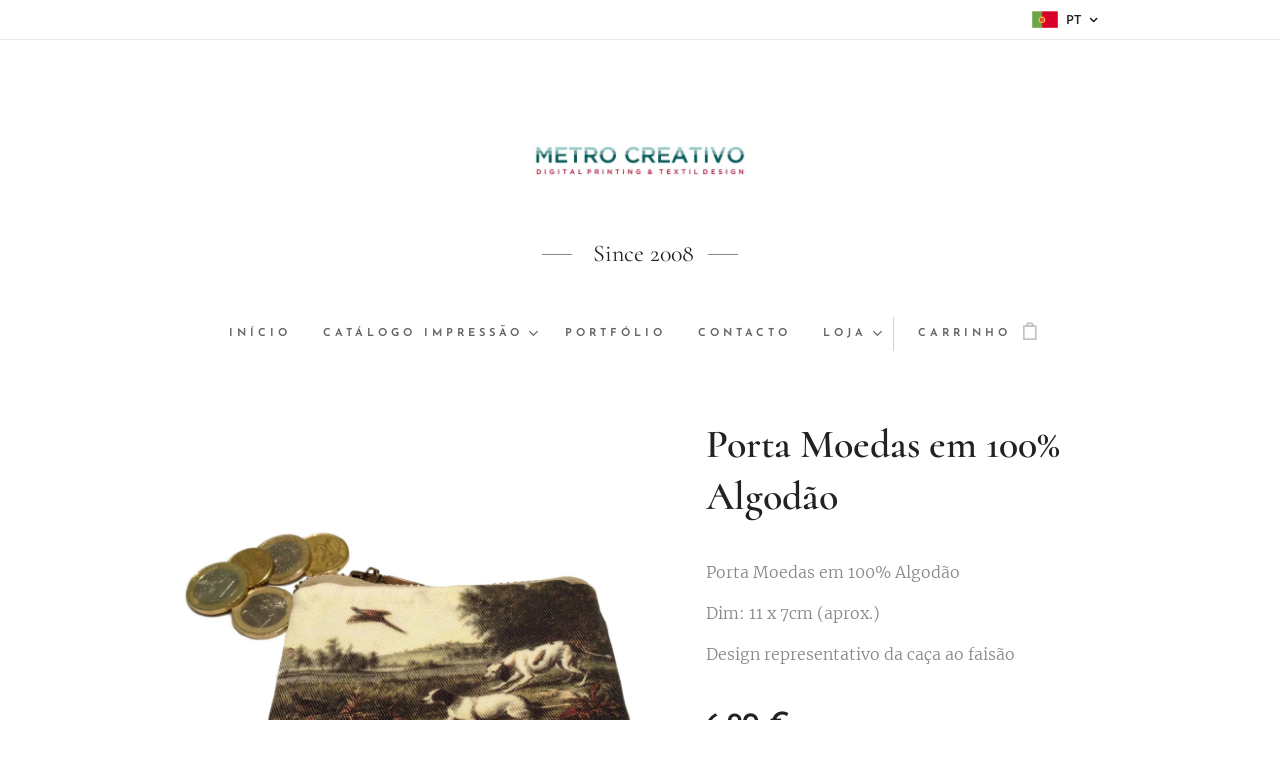

--- FILE ---
content_type: text/html; charset=UTF-8
request_url: https://www.metro-creativo.pt/p/porta-moedas-algodao/
body_size: 20508
content:
<!DOCTYPE html>
<html class="no-js" prefix="og: https://ogp.me/ns#" lang="pt">
<head><link rel="preconnect" href="https://duyn491kcolsw.cloudfront.net" crossorigin><link rel="preconnect" href="https://fonts.gstatic.com" crossorigin><meta charset="utf-8"><link rel="shortcut icon" href="https://4dbbd2a88c.clvaw-cdnwnd.com/346657e423169f4dc8e958772bda10ac/200000176-08112090d3/FaceBook%20quadrado.jpg?ph=4dbbd2a88c"><link rel="apple-touch-icon" href="https://4dbbd2a88c.clvaw-cdnwnd.com/346657e423169f4dc8e958772bda10ac/200000176-08112090d3/FaceBook%20quadrado.jpg?ph=4dbbd2a88c"><link rel="icon" href="https://4dbbd2a88c.clvaw-cdnwnd.com/346657e423169f4dc8e958772bda10ac/200000176-08112090d3/FaceBook%20quadrado.jpg?ph=4dbbd2a88c">
    <meta http-equiv="X-UA-Compatible" content="IE=edge">
    <title>Porta Moedas Algodão</title>
    <meta name="viewport" content="width=device-width,initial-scale=1">
    <meta name="msapplication-tap-highlight" content="no">
    
    <link href="https://duyn491kcolsw.cloudfront.net/files/0r/0rk/0rklmm.css?ph=4dbbd2a88c" media="print" rel="stylesheet">
    <link href="https://duyn491kcolsw.cloudfront.net/files/2e/2e5/2e5qgh.css?ph=4dbbd2a88c" media="screen and (min-width:100000em)" rel="stylesheet" data-type="cq" disabled>
    <link rel="stylesheet" href="https://duyn491kcolsw.cloudfront.net/files/45/45b/45boco.css?ph=4dbbd2a88c"><link rel="stylesheet" href="https://duyn491kcolsw.cloudfront.net/files/4e/4er/4ersdq.css?ph=4dbbd2a88c" media="screen and (min-width:37.5em)"><link rel="stylesheet" href="https://duyn491kcolsw.cloudfront.net/files/2m/2m4/2m4vjv.css?ph=4dbbd2a88c" data-wnd_color_scheme_file=""><link rel="stylesheet" href="https://duyn491kcolsw.cloudfront.net/files/23/23c/23cqa3.css?ph=4dbbd2a88c" data-wnd_color_scheme_desktop_file="" media="screen and (min-width:37.5em)" disabled=""><link rel="stylesheet" href="https://duyn491kcolsw.cloudfront.net/files/3h/3hq/3hqwz9.css?ph=4dbbd2a88c" data-wnd_additive_color_file=""><link rel="stylesheet" href="https://duyn491kcolsw.cloudfront.net/files/14/14l/14lhhy.css?ph=4dbbd2a88c" data-wnd_typography_file=""><link rel="stylesheet" href="https://duyn491kcolsw.cloudfront.net/files/40/40p/40pnn3.css?ph=4dbbd2a88c" data-wnd_typography_desktop_file="" media="screen and (min-width:37.5em)" disabled=""><script>(()=>{let e=!1;const t=()=>{if(!e&&window.innerWidth>=600){for(let e=0,t=document.querySelectorAll('head > link[href*="css"][media="screen and (min-width:37.5em)"]');e<t.length;e++)t[e].removeAttribute("disabled");e=!0}};t(),window.addEventListener("resize",t),"container"in document.documentElement.style||fetch(document.querySelector('head > link[data-type="cq"]').getAttribute("href")).then((e=>{e.text().then((e=>{const t=document.createElement("style");document.head.appendChild(t),t.appendChild(document.createTextNode(e)),import("https://duyn491kcolsw.cloudfront.net/client/js.polyfill/container-query-polyfill.modern.js").then((()=>{let e=setInterval((function(){document.body&&(document.body.classList.add("cq-polyfill-loaded"),clearInterval(e))}),100)}))}))}))})()</script>
<link rel="preload stylesheet" href="https://duyn491kcolsw.cloudfront.net/files/2m/2m8/2m8msc.css?ph=4dbbd2a88c" as="style"><meta name="description" content=""><meta name="keywords" content=""><meta name="generator" content="Webnode 2"><meta name="apple-mobile-web-app-capable" content="no"><meta name="apple-mobile-web-app-status-bar-style" content="black"><meta name="format-detection" content="telephone=no">

<meta property="og:url" content="https://metro-creativo.pt/p/porta-moedas-algodao/"><meta property="og:title" content="Porta Moedas Algodão"><meta property="og:type" content="article"><meta property="og:site_name" content="metro-creativo"><meta property="og:image" content="https://4dbbd2a88c.clvaw-cdnwnd.com/346657e423169f4dc8e958772bda10ac/200000279-e37c2e37c4/700/PORTA%20MOEDAS%20PERDIZ.jpg?ph=4dbbd2a88c"><meta name="robots" content="index,follow"><link rel="canonical" href="https://www.metro-creativo.pt/p/porta-moedas-algodao/"><script>window.checkAndChangeSvgColor=function(c){try{var a=document.getElementById(c);if(a){c=[["border","borderColor"],["outline","outlineColor"],["color","color"]];for(var h,b,d,f=[],e=0,m=c.length;e<m;e++)if(h=window.getComputedStyle(a)[c[e][1]].replace(/\s/g,"").match(/^rgb[a]?\(([0-9]{1,3}),([0-9]{1,3}),([0-9]{1,3})/i)){b="";for(var g=1;3>=g;g++)b+=("0"+parseInt(h[g],10).toString(16)).slice(-2);"0"===b.charAt(0)&&(d=parseInt(b.substr(0,2),16),d=Math.max(16,d),b=d.toString(16)+b.slice(-4));f.push(c[e][0]+"="+b)}if(f.length){var k=a.getAttribute("data-src"),l=k+(0>k.indexOf("?")?"?":"&")+f.join("&");a.src!=l&&(a.src=l,a.outerHTML=a.outerHTML)}}}catch(n){}};</script><script>
		window._gtmDataLayer = window._gtmDataLayer || [];
		(function(w,d,s,l,i){w[l]=w[l]||[];w[l].push({'gtm.start':new Date().getTime(),event:'gtm.js'});
		var f=d.getElementsByTagName(s)[0],j=d.createElement(s),dl=l!='dataLayer'?'&l='+l:'';
		j.async=true;j.src='https://www.googletagmanager.com/gtm.js?id='+i+dl;f.parentNode.insertBefore(j,f);})
		(window,document,'script','_gtmDataLayer','GTM-542MMSL');</script></head>
<body class="l wt-product ac-s ac-i ac-n l-default l-d-none b-btn-sq b-btn-s-l b-btn-dn b-btn-bw-1 img-d-n img-t-u img-h-n line-solid b-e-ds lbox-d c-s-n  hb-on  wnd-fe wnd-multilang  wnd-eshop"><noscript>
				<iframe
				 src="https://www.googletagmanager.com/ns.html?id=GTM-542MMSL"
				 height="0"
				 width="0"
				 style="display:none;visibility:hidden"
				 >
				 </iframe>
			</noscript>

<div class="wnd-page l-page cs-gray-3 ac-gold t-t-fs-s t-t-fw-m t-t-sp-n t-t-d-n t-s-fs-s t-s-fw-m t-s-sp-n t-s-d-n t-p-fs-s t-p-fw-l t-p-sp-n t-h-fs-s t-h-fw-m t-h-sp-n t-bq-fs-s t-bq-fw-m t-bq-sp-n t-bq-d-l t-btn-fw-s t-nav-fw-s t-pd-fw-s t-nav-tt-u">
    <div class="l-w t cf t-10">
        <div class="l-bg cf">
            <div class="s-bg-l">
                
                
            </div>
        </div>
        <header class="l-h cf">
            <div class="sw cf">
	<div class="sw-c cf"><section class="s s-hb cf sc-w   wnd-w-narrow wnd-hbl-on">
	<div class="s-w cf">
		<div class="s-o cf">
			<div class="s-bg cf">
                <div class="s-bg-l">
                    
                    
                </div>
			</div>
			<div class="s-c">
                <div class="s-hb-c cf">
                    <div class="hb-si">
                        
                    </div>
                    <div class="hb-ci">
                        
                    </div>
                    <div class="hb-ccy">
                        
                    </div>
                    <div class="hb-lang">
                        <div class="hbl">
    <div class="hbl-c">
        <span class="hbl-a">
            <span class="hbl-a-t">
                <span class="lang-pt">pt</span>
            </span>
        </span>
        <div class="hbl-i lang-items">
            <ul class="hbl-i-l">
                <li selected>
                    <span class="lang-pt">pt</span>
                </li><li>
                    <a href="/en/"><span class="lang-en">en</span></a>
                </li>
            </ul>
        </div>
    </div>
</div>
                    </div>
                </div>
			</div>
		</div>
	</div>
</section><section data-space="true" class="s s-hn s-hn-centered wnd-mt-classic logo-center logo-center sc-w   wnd-w-narrow hm-hidden  wnd-nav-sticky menu-default">
	<div class="s-w">
		<div class="s-o">

			<div class="s-bg">
                <div class="s-bg-l">
                    
                    
                </div>
			</div>
			<div class="h-w">

				<div class="n-l">
					<div class="n-l-i slogan-container">
						<div class="s-c">
							<div class="b b-l logo logo-default logo-nb cormorant wnd-iar-max logo-75 b-ls-l" id="wnd_LogoBlock_624954" data-wnd_mvc_type="wnd.fe.LogoBlock">
	<div class="b-l-c logo-content">
		<a class="b-l-link logo-link" href="/home/">

			<div class="b-l-image logo-image">
				<div class="b-l-image-w logo-image-cell">
                    <picture><source type="image/webp" srcset="https://4dbbd2a88c.clvaw-cdnwnd.com/346657e423169f4dc8e958772bda10ac/200001367-a131ca131f/450/LOGO%20MC2013.webp?ph=4dbbd2a88c 450w, https://4dbbd2a88c.clvaw-cdnwnd.com/346657e423169f4dc8e958772bda10ac/200001367-a131ca131f/700/LOGO%20MC2013.webp?ph=4dbbd2a88c 700w, https://4dbbd2a88c.clvaw-cdnwnd.com/346657e423169f4dc8e958772bda10ac/200001367-a131ca131f/LOGO%20MC2013.webp?ph=4dbbd2a88c 1600w" sizes="(min-width: 600px) 450px, (min-width: 480px) calc(100vw * 0.5), 100vw" ><img src="https://4dbbd2a88c.clvaw-cdnwnd.com/346657e423169f4dc8e958772bda10ac/200000002-c7f9fc8f64/LOGO%20MC2013.jpg?ph=4dbbd2a88c" alt="" width="1600" height="241" class="wnd-logo-img" ></picture>
				</div>
			</div>

			

			<div class="b-l-br logo-br"></div>

			<div class="b-l-text logo-text-wrapper">
				<div class="b-l-text-w logo-text">
					<span class="b-l-text-c logo-text-cell"></span>
				</div>
			</div>

		</a>
	</div>
</div>

							<div class="logo-slogan claim"><span class="sit b claim-wings claim-nb cormorant slogan-24">
	<span class="sit-w"><span class="sit-c">&nbsp;Since 2008</span></span>
</span>
							</div>
						</div>

						<div class="n-l-w h-f wnd-fixed cf">
							<div class="s-c">
								<div class="n-l-w-i menu-nav">

									<div id="menu-slider">
										<div id="menu-block">
											<nav id="menu"><div class="menu-font menu-wrapper">
	<a href="#" class="menu-close" rel="nofollow" title="Close Menu"></a>
	<ul role="menubar" aria-label="Menu" class="level-1">
		<li role="none" class="wnd-homepage">
			<a class="menu-item" role="menuitem" href="/home/"><span class="menu-item-text">Início</span></a>
			
		</li><li role="none" class="wnd-with-submenu">
			<a class="menu-item" role="menuitem" href="/catalogo/"><span class="menu-item-text">CATÁLOGO IMPRESSÃO</span></a>
			<ul role="menubar" aria-label="Menu" class="level-2">
		<li role="none">
			<a class="menu-item" role="menuitem" href="/termos-e-condicoes2/"><span class="menu-item-text">Condições Trabalho</span></a>
			
		</li><li role="none">
			<a class="menu-item" role="menuitem" href="/ficheiros/"><span class="menu-item-text">Ficheiros</span></a>
			
		</li>
	</ul>
		</li><li role="none">
			<a class="menu-item" role="menuitem" href="/portfolio/"><span class="menu-item-text">Portfólio</span></a>
			
		</li><li role="none">
			<a class="menu-item" role="menuitem" href="/contacto/"><span class="menu-item-text">Contacto</span></a>
			
		</li><li role="none" class="wnd-with-submenu">
			<a class="menu-item" role="menuitem" href="/shop/"><span class="menu-item-text">Loja</span></a>
			<ul role="menubar" aria-label="Menu" class="level-2">
		<li role="none">
			<a class="menu-item" role="menuitem" href="/termos-e-condicoes/"><span class="menu-item-text">Termos e Condições</span></a>
			
		</li>
	</ul>
		</li>
	</ul>
	<span class="more-text">Mais</span>
</div></nav>
										</div>
									</div>

									<div class="cart-and-mobile">
                                        
										<div class="cart cf">
	<div class="cart-content">
		<a href="/cart/">
			<div class="cart-content-link">
				<div class="cart-text"><span>Carrinho</span></div>
				<div class="cart-piece-count" data-count="0" data-wnd_cart_part="count">0</div>
				<div class="cart-piece-text" data-wnd_cart_part="text"></div>
				<div class="cart-price" data-wnd_cart_part="price">0,00 €</div>
			</div>
		</a>
	</div>
</div>

										<div id="menu-mobile">
											<a href="#" id="menu-submit"><span></span>Menu</a>
										</div>
									</div>

								</div>
							</div>
						</div>

					</div>
				</div>
			</div>
		</div>
	</div>
</section></div>
</div>
        </header>
        <main class="l-m cf">
            <div class="sw cf">
	<div class="sw-c cf"><section class="s s-hm s-hm-hidden wnd-h-hidden cf sc-w   hn-centered"></section><section data-space="true" class="s s-ed cf sc-w   wnd-w-narrow wnd-s-normal wnd-h-auto">
	<div class="s-w cf">
		<div class="s-o s-fs cf">
			<div class="s-bg cf">
                <div class="s-bg-l">
                    
                    
                </div>
			</div>
			<div class="s-c s-fs cf">
				<div class="b-e b-e-d b b-s cf" data-wnd_product_item="200000252" data-wnd_product_data="{&quot;id&quot;:200000252,&quot;name&quot;:&quot;Porta Moedas em 100% Algod\u00e3o&quot;,&quot;image&quot;:[&quot;https:\/\/4dbbd2a88c.clvaw-cdnwnd.com\/346657e423169f4dc8e958772bda10ac\/200000279-e37c2e37c4\/450\/PORTA%20MOEDAS%20PERDIZ.jpg?ph=4dbbd2a88c&quot;,&quot;https:\/\/4dbbd2a88c.clvaw-cdnwnd.com\/346657e423169f4dc8e958772bda10ac\/200000279-e37c2e37c4\/PORTA%20MOEDAS%20PERDIZ.jpg?ph=4dbbd2a88c&quot;],&quot;detail_url&quot;:&quot;\/p\/porta-moedas-algodao\/&quot;,&quot;category&quot;:&quot;Porta Moedas&quot;,&quot;list_position&quot;:0,&quot;price&quot;:6.9,&quot;comparative_price&quot;:0,&quot;out_of_stock&quot;:false,&quot;availability&quot;:&quot;DO_NOT_SHOW&quot;,&quot;variants&quot;:[],&quot;variants_active&quot;:false}" data-wnd-price-info-template="&lt;span class=&quot;prd-price-info&quot;&gt;&lt;span class=&quot;prd-price-info-c&quot;&gt;{value}&lt;/span&gt;&lt;/span&gt;">
    <form class="cf" action="" method="post" data-wnd_sys_form="add-to-cart">

        <div class="b-e-d-head b-e-d-right">
            <h1 class="b-e-d-title cf"><span class="prd-title">
	<span class="prd-title-c">Porta Moedas em 100% Algodão</span>
</span></h1>
        </div>

        <div class="b-e-d-ribbons cf">
            <span class="prd-label prd-out-of-stock">
	<span class="prd-label-c prd-out-of-stock-c"></span>
</span>
            <span class="prd-label">
	<span class="prd-label-c"></span>
</span>
        </div>

        <div class="b-e-d-gal b-e-d-left">
            <div class="prd-gal cf" id="wnd_ProductGalleryBlock_183395" data-slideshow="false">
	<div class="prd-gal-c cf">
		<ul class="prd-gal-list cf">
			<li class="prd-gal-photo wnd-orientation-square">
				<a class="prd-gal-link litebox" data-litebox-group="gallery" data-litebox-text="" href="https://4dbbd2a88c.clvaw-cdnwnd.com/346657e423169f4dc8e958772bda10ac/200000279-e37c2e37c4/PORTA%20MOEDAS%20PERDIZ.jpg?ph=4dbbd2a88c" width="1920" height="1920">
					<div class="prd-gal-img cf">
						<div class="prd-gal-img-pos">
                            <picture><source type="image/webp" srcset="https://4dbbd2a88c.clvaw-cdnwnd.com/346657e423169f4dc8e958772bda10ac/200001222-e92cfe92d0/450/PORTA%20MOEDAS%20PERDIZ.webp?ph=4dbbd2a88c 450w, https://4dbbd2a88c.clvaw-cdnwnd.com/346657e423169f4dc8e958772bda10ac/200001222-e92cfe92d0/700/PORTA%20MOEDAS%20PERDIZ.webp?ph=4dbbd2a88c 700w, https://4dbbd2a88c.clvaw-cdnwnd.com/346657e423169f4dc8e958772bda10ac/200001222-e92cfe92d0/PORTA%20MOEDAS%20PERDIZ.webp?ph=4dbbd2a88c 1920w" sizes="(min-width: 768px) 60vw, 100vw" ><img src="https://4dbbd2a88c.clvaw-cdnwnd.com/346657e423169f4dc8e958772bda10ac/200000279-e37c2e37c4/PORTA%20MOEDAS%20PERDIZ.jpg?ph=4dbbd2a88c" alt="" width="1920" height="1920" loading="lazy" ></picture>
						</div>
					</div>
					<div class="prd-gal-title cf"><span></span></div>
				</a>
			</li>
		</ul>
	</div>

	<div class="prd-gal-nav dots cf">
		<div class="prd-gal-nav-arrow-prev prd-gal-nav-arrow">
			<div class="prd-gal-nav-arrow-submit"></div>
		</div>

		<div class="prd-gal-nav-c dots-content cf"></div>

		<div class="prd-gal-nav-arrow-next prd-gal-nav-arrow">
			<div class="prd-gal-nav-arrow-submit"></div>
		</div>
	</div>

	
</div>
        </div>

        <div class="b-e-d-c b-e-d-right">
            <div class="b-text text prd-text">
	<div class="prd-text-c"><p>Porta Moedas em 100% Algodão</p><p>Dim: 11 x 7cm (aprox.)</p><p>Design representativo da caça ao faisão</p></div>
</div>
            
            <div class="b-e-d-price cf">
                <span class="prd-price">
	<span class="prd-price-pref-text wnd-product-prefix-text"></span><span class="prd-price-pref"></span><span class="prd-price-c wnd-product-price">6,90</span><span class="prd-price-suf">&nbsp;€</span><span class="prd-price-suf-text wnd-product-suffix-text"></span>
</span>
                <span class="prd-price prd-price-com wnd-product-comparative-price-area wnd-empty" style="display:none">
	<span class="prd-price-pref"></span><span class="prd-price-c wnd-product-comparative-price-content">0,00</span><span class="prd-price-suf">&nbsp;€</span>
</span>
            </div>
            <div class="b-e-d-price b-e-d-price-info" data-wnd-identifier="wnd-price-info-container">
                
                
                <span class="prd-price-info" data-wnd-identifier="wnd-product-info-shipping"><span class="prd-price-info-c">Sem os custos de envio</span></span>
                
                
            </div>
            <div class="b-e-d-stock b-e-d-stock-info" data-wnd-identifier="wnd-stock-info-container">
                <span class="prd-stock-info" data-wnd-identifier="wnd-stock-info">
    <span class="wt-bold"></span>
</span>
            </div>

            <div class="b-e-d-submit cf">
                <div class="prd-crt b-btn b-btn-3 b-btn-atc b-btn-i-left b-btn-i-atc wnd-fixed cf">
                    <button class="b-btn-l b-btn-fixed" type="submit" name="send" value="wnd_ProductDetailFormBlock_811397" disabled data-wnd_add_to_cart_button>
                        <span class="b-btn-t">Adicionar ao carrinho</span>
                        <span class="b-btn-a-l">
							<span class="loader"></span>
						</span>
                        <span class="b-btn-a-a">
							<span class="checked"></span>
							Adicionado ao carrinho
						</span>
                        <span class="b-btn-ofs">Esgotado</span>
                    </button>
                </div>
            </div>
        </div>

        <input type="hidden" name="id" value="200000252">

    </form>
</div>
				<div class="ez cf wnd-no-cols">
	<div class="ez-c"><div class="b b-s b-hr-line line-auto">
    <hr class="line-style line-color">
</div></div>
</div>
			</div>
		</div>
	</div>
</section><section class="s s-basic cf sc-w   wnd-w-narrow wnd-s-normal wnd-h-auto">
	<div class="s-w cf">
		<div class="s-o s-fs cf">
			<div class="s-bg cf">
				<div class="s-bg-l">
                    
					
				</div>
			</div>
			<div class="s-c s-fs cf">
				<div class="ez cf wnd-no-cols">
	<div class="ez-c"><div class="b-e b-e-g b-e-car not-loaded b b-s grid-4" id="wnd_ProductsZone_429890" data-wnd_mvc_type="wnd.pc.ProductsZone">
	<div class="b-e-c">

		<div class="b-e-w">
			<div class="b-e-w-correct">
				<div class="b-e-box">

					<article class="item original">
						<div class="item-wrapper">
							<a href="/p/porta-moedas-em-algodao/" data-wnd_product_item_data="{&quot;id&quot;:&quot;PM02&quot;,&quot;name&quot;:&quot;Porta Moedas em 100% Algod\u00e3o&quot;,&quot;image&quot;:[&quot;https:\/\/4dbbd2a88c.clvaw-cdnwnd.com\/346657e423169f4dc8e958772bda10ac\/200000280-de105de107\/450\/PM03.jpg?ph=4dbbd2a88c&quot;,&quot;https:\/\/4dbbd2a88c.clvaw-cdnwnd.com\/346657e423169f4dc8e958772bda10ac\/200000280-de105de107\/PM03.jpg?ph=4dbbd2a88c&quot;],&quot;detail_url&quot;:&quot;\/p\/porta-moedas-em-algodao\/&quot;,&quot;category&quot;:&quot;Porta Moedas&quot;,&quot;list_position&quot;:0,&quot;price&quot;:&quot;6.9000&quot;,&quot;dual_currency&quot;:null}">
								<div class="item-media"><div class="b-tb wnd-orientation-square" id="wnd_ThumbnailBlock_5h5lni2he0b000000000000000">
    <picture><source type="image/webp" srcset="https://4dbbd2a88c.clvaw-cdnwnd.com/346657e423169f4dc8e958772bda10ac/200001223-4639046392/450/PM03.webp?ph=4dbbd2a88c 450w, https://4dbbd2a88c.clvaw-cdnwnd.com/346657e423169f4dc8e958772bda10ac/200001223-4639046392/700/PM03.webp?ph=4dbbd2a88c 700w, https://4dbbd2a88c.clvaw-cdnwnd.com/346657e423169f4dc8e958772bda10ac/200001223-4639046392/PM03.webp?ph=4dbbd2a88c 1920w" sizes="(min-width: 768px) calc(100vw * 0.3), (min-width: 320px) calc(100vw * 0.5), 100vw" ><img src="https://4dbbd2a88c.clvaw-cdnwnd.com/346657e423169f4dc8e958772bda10ac/200000280-de105de107/PM03.jpg?ph=4dbbd2a88c" alt="" width="1920" height="1920" loading="lazy" ></picture>
</div></div>
								<div class="item-head">
									<h2 class="item-title"><span class="prd-title">
	<span class="prd-title-c">Porta Moedas em 100% Algodão</span>
</span></h2>
									<div class="item-labels label-small">
										<span class="prd-label prd-out-of-stock">
	<span class="prd-label-c prd-out-of-stock-c"></span>
</span>
										<span class="prd-label">
	<span class="prd-label-c"></span>
</span>
									</div>
									<div class="item-price">
										<span class="prd-price">
	<span class="prd-price-pref-text wnd-product-prefix-text"></span><span class="prd-price-pref"></span><span class="prd-price-c wnd-product-price">6,90</span><span class="prd-price-suf">&nbsp;€</span><span class="prd-price-suf-text wnd-product-suffix-text"></span>
</span>
										<span class="prd-price prd-price-com wnd-product-comparative-price-area wnd-empty" style="display:none">
	<span class="prd-price-pref"></span><span class="prd-price-c wnd-product-comparative-price-content">0,00</span><span class="prd-price-suf">&nbsp;€</span>
</span>
										
									</div>
								</div>
							</a>
						</div>
					</article><article class="item original">
						<div class="item-wrapper">
							<a href="/p/porta-moedas-algodao/" data-wnd_product_item_data="{&quot;id&quot;:&quot;PM01&quot;,&quot;name&quot;:&quot;Porta Moedas em 100% Algod\u00e3o&quot;,&quot;image&quot;:[&quot;https:\/\/4dbbd2a88c.clvaw-cdnwnd.com\/346657e423169f4dc8e958772bda10ac\/200000279-e37c2e37c4\/450\/PORTA%20MOEDAS%20PERDIZ.jpg?ph=4dbbd2a88c&quot;,&quot;https:\/\/4dbbd2a88c.clvaw-cdnwnd.com\/346657e423169f4dc8e958772bda10ac\/200000279-e37c2e37c4\/PORTA%20MOEDAS%20PERDIZ.jpg?ph=4dbbd2a88c&quot;],&quot;detail_url&quot;:&quot;\/p\/porta-moedas-algodao\/&quot;,&quot;category&quot;:&quot;Porta Moedas&quot;,&quot;list_position&quot;:0,&quot;price&quot;:&quot;6.9000&quot;,&quot;dual_currency&quot;:null}">
								<div class="item-media"><div class="b-tb wnd-orientation-square" id="wnd_ThumbnailBlock_5707homdps8000000000000000">
    <picture><source type="image/webp" srcset="https://4dbbd2a88c.clvaw-cdnwnd.com/346657e423169f4dc8e958772bda10ac/200001222-e92cfe92d0/450/PORTA%20MOEDAS%20PERDIZ.webp?ph=4dbbd2a88c 450w, https://4dbbd2a88c.clvaw-cdnwnd.com/346657e423169f4dc8e958772bda10ac/200001222-e92cfe92d0/700/PORTA%20MOEDAS%20PERDIZ.webp?ph=4dbbd2a88c 700w, https://4dbbd2a88c.clvaw-cdnwnd.com/346657e423169f4dc8e958772bda10ac/200001222-e92cfe92d0/PORTA%20MOEDAS%20PERDIZ.webp?ph=4dbbd2a88c 1920w" sizes="(min-width: 768px) calc(100vw * 0.3), (min-width: 320px) calc(100vw * 0.5), 100vw" ><img src="https://4dbbd2a88c.clvaw-cdnwnd.com/346657e423169f4dc8e958772bda10ac/200000279-e37c2e37c4/PORTA%20MOEDAS%20PERDIZ.jpg?ph=4dbbd2a88c" alt="" width="1920" height="1920" loading="lazy" ></picture>
</div></div>
								<div class="item-head">
									<h2 class="item-title"><span class="prd-title">
	<span class="prd-title-c">Porta Moedas em 100% Algodão</span>
</span></h2>
									<div class="item-labels label-small">
										<span class="prd-label prd-out-of-stock">
	<span class="prd-label-c prd-out-of-stock-c"></span>
</span>
										<span class="prd-label">
	<span class="prd-label-c"></span>
</span>
									</div>
									<div class="item-price">
										<span class="prd-price">
	<span class="prd-price-pref-text wnd-product-prefix-text"></span><span class="prd-price-pref"></span><span class="prd-price-c wnd-product-price">6,90</span><span class="prd-price-suf">&nbsp;€</span><span class="prd-price-suf-text wnd-product-suffix-text"></span>
</span>
										<span class="prd-price prd-price-com wnd-product-comparative-price-area wnd-empty" style="display:none">
	<span class="prd-price-pref"></span><span class="prd-price-c wnd-product-comparative-price-content">0,00</span><span class="prd-price-suf">&nbsp;€</span>
</span>
										
									</div>
								</div>
							</a>
						</div>
					</article><article class="item original">
						<div class="item-wrapper">
							<a href="/p/porta-moedas-em-algodao2/" data-wnd_product_item_data="{&quot;id&quot;:&quot;PM03&quot;,&quot;name&quot;:&quot;Porta Moedas em 100% Algod\u00e3o&quot;,&quot;image&quot;:[&quot;https:\/\/4dbbd2a88c.clvaw-cdnwnd.com\/346657e423169f4dc8e958772bda10ac\/200000286-012b4012b7\/450\/PM03.1-7.jpg?ph=4dbbd2a88c&quot;,&quot;https:\/\/4dbbd2a88c.clvaw-cdnwnd.com\/346657e423169f4dc8e958772bda10ac\/200000286-012b4012b7\/PM03.1-7.jpg?ph=4dbbd2a88c&quot;],&quot;detail_url&quot;:&quot;\/p\/porta-moedas-em-algodao2\/&quot;,&quot;category&quot;:&quot;Porta Moedas&quot;,&quot;list_position&quot;:2,&quot;price&quot;:&quot;6.9000&quot;,&quot;dual_currency&quot;:null}">
								<div class="item-media"><div class="b-tb wnd-orientation-square" id="wnd_ThumbnailBlock_44svgplfum5000000000000000">
    <picture><source type="image/webp" srcset="https://4dbbd2a88c.clvaw-cdnwnd.com/346657e423169f4dc8e958772bda10ac/200001221-1fa111fa12/450/PM03.1-7.webp?ph=4dbbd2a88c 450w, https://4dbbd2a88c.clvaw-cdnwnd.com/346657e423169f4dc8e958772bda10ac/200001221-1fa111fa12/700/PM03.1-7.webp?ph=4dbbd2a88c 600w, https://4dbbd2a88c.clvaw-cdnwnd.com/346657e423169f4dc8e958772bda10ac/200001221-1fa111fa12/PM03.1-7.webp?ph=4dbbd2a88c 600w" sizes="(min-width: 768px) calc(100vw * 0.3), (min-width: 320px) calc(100vw * 0.5), 100vw" ><img src="https://4dbbd2a88c.clvaw-cdnwnd.com/346657e423169f4dc8e958772bda10ac/200000286-012b4012b7/PM03.1-7.jpg?ph=4dbbd2a88c" alt="" width="600" height="600" loading="lazy" ></picture>
</div></div>
								<div class="item-head">
									<h2 class="item-title"><span class="prd-title">
	<span class="prd-title-c">Porta Moedas em 100% Algodão</span>
</span></h2>
									<div class="item-labels label-small">
										<span class="prd-label prd-out-of-stock">
	<span class="prd-label-c prd-out-of-stock-c"></span>
</span>
										<span class="prd-label">
	<span class="prd-label-c"></span>
</span>
									</div>
									<div class="item-price">
										<span class="prd-price">
	<span class="prd-price-pref-text wnd-product-prefix-text"></span><span class="prd-price-pref"></span><span class="prd-price-c wnd-product-price">6,90</span><span class="prd-price-suf">&nbsp;€</span><span class="prd-price-suf-text wnd-product-suffix-text"></span>
</span>
										<span class="prd-price prd-price-com wnd-product-comparative-price-area wnd-empty" style="display:none">
	<span class="prd-price-pref"></span><span class="prd-price-c wnd-product-comparative-price-content">0,00</span><span class="prd-price-suf">&nbsp;€</span>
</span>
										
									</div>
								</div>
							</a>
						</div>
					</article>
				</div>
			</div>
		</div>

		<div class="b-e-car-next eshop-arrow arrow arrow-next">
			<div class="arrow-submit"></div>
		</div>

		<div class="b-e-car-prev eshop-arrow arrow arrow-prev">
			<div class="arrow-submit"></div>
		</div>

		
	</div>
</div></div>
</div>
			</div>
		</div>
	</div>
</section></div>
</div>
        </main>
        <footer class="l-f cf">
            <div class="sw cf">
	<div class="sw-c cf"><section data-wn-border-element="s-f-border" class="s s-f s-f-double s-f-simple sc-w   wnd-w-narrow wnd-s-higher">
	<div class="s-w">
		<div class="s-o">
			<div class="s-bg">
                <div class="s-bg-l">
                    
                    
                </div>
			</div>
			<div class="s-c s-f-l-w s-f-border">
				<div class="s-f-l b-s b-s-t0 b-s-b0">
					<div class="s-f-l-c s-f-l-c-first">
						<div class="s-f-cr"><span class="it b link">
	<span class="it-c">Rua Infantaria Dezasseis, 115&nbsp; &nbsp; &nbsp;1350-166 Lisboa&nbsp; &nbsp; Portugal</span>
</span></div>
						<div class="s-f-cr"><span class="it b link">
	<span class="it-c">Todos os direitos reservados&nbsp;2019</span>
</span></div>
					</div>
					<div class="s-f-l-c s-f-l-c-last">
						<div class="s-f-sf">
                            <span class="sf b">
<span class="sf-content sf-c link"><strong>Contactos:</strong> <a href="mailto:geral@metro-creativo.pt" target="_blank">geral@metro-creativo.pt</a>&nbsp; &nbsp;telf: +351 213 866 190</span>
</span>
                            
                            
                            
                            
                        </div>
                        <div class="s-f-l-c-w">
                            <div class="s-f-lang lang-select cf">
	<div class="s-f-lang-c">
		<span class="s-f-lang-t lang-title"><span class="wt-bold"><span>Idiomas</span></span></span>
		<div class="s-f-lang-i lang-items">
			<ul class="s-f-lang-list">
				<li class="link">
					<span class="lang-pt">Português</span>
				</li><li class="link">
					<a href="/en/"><span class="lang-en">English</span></a>
				</li>
			</ul>
		</div>
	</div>
</div>
                            <div class="s-f-ccy ccy-select cf">
	
</div>
                        </div>
					</div>
				</div>
			</div>
		</div>
	</div>
</section></div>
</div>
        </footer>
    </div>
    
</div>


<script src="https://duyn491kcolsw.cloudfront.net/files/3n/3no/3nov38.js?ph=4dbbd2a88c" crossorigin="anonymous" type="module"></script><script>document.querySelector(".wnd-fe")&&[...document.querySelectorAll(".c")].forEach((e=>{const t=e.querySelector(".b-text:only-child");t&&""===t.querySelector(".b-text-c").innerText&&e.classList.add("column-empty")}))</script>


<script src="https://duyn491kcolsw.cloudfront.net/client.fe/js.compiled/lang.pt.2086.js?ph=4dbbd2a88c" crossorigin="anonymous"></script><script src="https://duyn491kcolsw.cloudfront.net/client.fe/js.compiled/compiled.multi.2-2193.js?ph=4dbbd2a88c" crossorigin="anonymous"></script><script>var wnd = wnd || {};wnd.$data = {"image_content_items":{"wnd_ThumbnailBlock_1":{"id":"wnd_ThumbnailBlock_1","type":"wnd.pc.ThumbnailBlock"},"wnd_Section_eshop_product_detail_228957":{"id":"wnd_Section_eshop_product_detail_228957","type":"wnd.pc.Section"},"wnd_ProductGalleryBlock_183395":{"id":"wnd_ProductGalleryBlock_183395","type":"wnd.pc.ProductGalleryBlock"},"wnd_ProductPhotoImageBlock_887034":{"id":"wnd_ProductPhotoImageBlock_887034","type":"wnd.pc.ProductPhotoImageBlock"},"wnd_HeaderSection_header_main_675173":{"id":"wnd_HeaderSection_header_main_675173","type":"wnd.pc.HeaderSection"},"wnd_ImageBlock_899815":{"id":"wnd_ImageBlock_899815","type":"wnd.pc.ImageBlock"},"wnd_ThumbnailBlock_5h5lni2he0b000000000000000":{"id":"wnd_ThumbnailBlock_5h5lni2he0b000000000000000","type":"wnd.pc.ThumbnailBlock"},"wnd_ThumbnailBlock_5707homdps8000000000000000":{"id":"wnd_ThumbnailBlock_5707homdps8000000000000000","type":"wnd.pc.ThumbnailBlock"},"wnd_ThumbnailBlock_44svgplfum5000000000000000":{"id":"wnd_ThumbnailBlock_44svgplfum5000000000000000","type":"wnd.pc.ThumbnailBlock"},"wnd_LogoBlock_624954":{"id":"wnd_LogoBlock_624954","type":"wnd.pc.LogoBlock"},"wnd_FooterSection_footer_388486":{"id":"wnd_FooterSection_footer_388486","type":"wnd.pc.FooterSection"},"wnd_Section_eshop_products_708885":{"id":"wnd_Section_eshop_products_708885","type":"wnd.pc.Section"},"wnd_ProductsZone_429890":{"id":"wnd_ProductsZone_429890","type":"wnd.pc.ProductsZone"}},"svg_content_items":{"wnd_ImageBlock_899815":{"id":"wnd_ImageBlock_899815","type":"wnd.pc.ImageBlock"},"wnd_LogoBlock_624954":{"id":"wnd_LogoBlock_624954","type":"wnd.pc.LogoBlock"}},"content_items":{"wnd_ProductsZone_429890":{"type":"wnd.pc.ProductsZone","id":"wnd_ProductsZone_429890","context":"localised","content":["wnd_ProductItem_4lccjn4b2cc000000000000000","wnd_ProductItem_6ee84jppukk000000000000000","wnd_ProductItem_6atcdu0eq8v000000000000000"],"limit":24,"perexLength":100,"showFilter":"0","variant":"carousel","category":"200000018","gridCount":"grid-4","categories":[{"identifier":"","text":"Todos os produtos","level":1,"parent":1}],"subcategoryMode":false}},"eshopSettings":{"ESHOP_SETTINGS_DISPLAY_SHIPPING_COST":true,"ESHOP_SETTINGS_DISPLAY_PRICE_WITHOUT_VAT":false,"ESHOP_SETTINGS_DISPLAY_ADDITIONAL_VAT":false},"project_info":{"isMultilanguage":true,"isMulticurrency":false,"eshop_tax_enabled":"1","country_code":"pt","contact_state":null,"eshop_tax_type":"VAT","eshop_discounts":false,"graphQLURL":"https:\/\/metro-creativo.pt\/servers\/graphql\/","iubendaSettings":{"cookieBarCode":"","cookiePolicyCode":"","privacyPolicyCode":"","termsAndConditionsCode":""}}};</script><script>wnd.$system = {"fileSystemType":"aws_s3","localFilesPath":"https:\/\/www.metro-creativo.pt\/_files\/","awsS3FilesPath":"https:\/\/4dbbd2a88c.clvaw-cdnwnd.com\/346657e423169f4dc8e958772bda10ac\/","staticFiles":"https:\/\/duyn491kcolsw.cloudfront.net\/files","isCms":false,"staticCDNServers":["https:\/\/duyn491kcolsw.cloudfront.net\/"],"fileUploadAllowExtension":["jpg","jpeg","jfif","png","gif","bmp","ico","svg","webp","tiff","pdf","doc","docx","ppt","pptx","pps","ppsx","odt","xls","xlsx","txt","rtf","mp3","wma","wav","ogg","amr","flac","m4a","3gp","avi","wmv","mov","mpg","mkv","mp4","mpeg","m4v","swf","gpx","stl","csv","xml","txt","dxf","dwg","iges","igs","step","stp"],"maxUserFormFileLimit":4194304,"frontendLanguage":"pt","backendLanguage":"pt","frontendLanguageId":"1","page":{"id":50000003,"identifier":"p","template":{"id":200000577,"styles":{"background":{"default":null},"additiveColor":"ac-gold","scheme":"cs-gray-3","acSubheadings":true,"acIcons":true,"lineStyle":"line-solid","imageTitle":"img-t-u","imageHover":"img-h-n","imageStyle":"img-d-n","buttonDecoration":"b-btn-dn","buttonStyle":"b-btn-sq","buttonSize":"b-btn-s-l","buttonBorders":"b-btn-bw-1","lightboxStyle":"lbox-d","eshopGridItemStyle":"b-e-ds","eshopGridItemAlign":"b-e-c","columnSpaces":"c-s-n","layoutType":"l-default","layoutDecoration":"l-d-none","formStyle":"default","menuType":"wnd-mt-classic","menuStyle":"menu-default","sectionWidth":"wnd-w-narrow","sectionSpace":"wnd-s-normal","acMenu":true,"headerBarStyle":"hb-on","typography":"t-10_new","typoTitleSizes":"t-t-fs-s","typoTitleWeights":"t-t-fw-m","typoTitleSpacings":"t-t-sp-n","typoTitleDecorations":"t-t-d-n","typoHeadingSizes":"t-h-fs-s","typoHeadingWeights":"t-h-fw-m","typoHeadingSpacings":"t-h-sp-n","typoSubtitleSizes":"t-s-fs-s","typoSubtitleWeights":"t-s-fw-m","typoSubtitleSpacings":"t-s-sp-n","typoSubtitleDecorations":"t-s-d-n","typoParagraphSizes":"t-p-fs-s","typoParagraphWeights":"t-p-fw-l","typoParagraphSpacings":"t-p-sp-n","typoBlockquoteSizes":"t-bq-fs-s","typoBlockquoteWeights":"t-bq-fw-m","typoBlockquoteSpacings":"t-bq-sp-n","typoBlockquoteDecorations":"t-bq-d-l","buttonWeight":"t-btn-fw-s","menuWeight":"t-nav-fw-s","productWeight":"t-pd-fw-s","menuTextTransform":"t-nav-tt-u"}},"layout":"product_detail","name":"Porta Moedas em 100% Algod\u00e3o","html_title":"Porta Moedas Algod\u00e3o","language":"pt","langId":1,"isHomepage":false,"meta_description":"","meta_keywords":"","header_code":null,"footer_code":null,"styles":null,"countFormsEntries":[]},"listingsPrefix":"\/l\/","productPrefix":"\/p\/","cartPrefix":"\/cart\/","checkoutPrefix":"\/checkout\/","searchPrefix":"\/search\/","isCheckout":false,"isEshop":true,"hasBlog":false,"isProductDetail":true,"isListingDetail":false,"listing_page":[],"hasEshopAnalytics":false,"gTagId":null,"gAdsId":null,"format":{"be":{"DATE_TIME":{"mask":"%d-%m-%Y %H:%M","regexp":"^(((0?[1-9]|[1,2][0-9]|3[0,1])\\-(0?[1-9]|1[0-2])\\-[0-9]{1,4})(( [0-1][0-9]| 2[0-3]):[0-5][0-9])?|(([0-9]{4}(0[1-9]|1[0-2])(0[1-9]|[1,2][0-9]|3[0,1])(0[0-9]|1[0-9]|2[0-3])[0-5][0-9][0-5][0-9])))?$"},"DATE":{"mask":"%d-%m-%Y","regexp":"^((0?[1-9]|[1,2][0-9]|3[0,1])\\-(0?[1-9]|1[0-2])\\-[0-9]{1,4})$"},"CURRENCY":{"mask":{"point":",","thousands":".","decimals":2,"mask":"%s","zerofill":true}}},"fe":{"DATE_TIME":{"mask":"%d-%m-%Y %H:%M","regexp":"^(((0?[1-9]|[1,2][0-9]|3[0,1])\\-(0?[1-9]|1[0-2])\\-[0-9]{1,4})(( [0-1][0-9]| 2[0-3]):[0-5][0-9])?|(([0-9]{4}(0[1-9]|1[0-2])(0[1-9]|[1,2][0-9]|3[0,1])(0[0-9]|1[0-9]|2[0-3])[0-5][0-9][0-5][0-9])))?$"},"DATE":{"mask":"%d-%m-%Y","regexp":"^((0?[1-9]|[1,2][0-9]|3[0,1])\\-(0?[1-9]|1[0-2])\\-[0-9]{1,4})$"},"CURRENCY":{"mask":{"point":",","thousands":".","decimals":2,"mask":"%s","zerofill":true}}}},"e_product":{"id":200002588,"workingId":200000252,"name":"Porta Moedas em 100% Algod\u00e3o","identifier":"porta-moedas-algodao","meta_description":"","meta_keywords":"","html_title":"Porta Moedas Algod\u00e3o","styles":null,"content_items":{"wnd_PerexBlock_1":{"type":"wnd.pc.PerexBlock","id":"wnd_PerexBlock_1","context":"page","text":""},"wnd_ThumbnailBlock_1":{"type":"wnd.pc.ThumbnailBlock","id":"wnd_ThumbnailBlock_1","context":"page","style":{"background":{"default":{"default":"wnd-background-image"}},"backgroundSettings":{"default":{"default":{"id":200000279,"src":"200000279-e37c2e37c4\/PORTA MOEDAS PERDIZ.jpg","dataType":"filesystem_files","width":1920,"height":1920,"mediaType":"myImages","mime":"image\/jpeg","alternatives":{"image\/webp":{"id":200001222,"src":"200001222-e92cfe92d0\/PORTA MOEDAS PERDIZ.webp","dataType":"filesystem_files","width":"1920","height":"1920","mime":"image\/webp"}}}}}},"refs":{"filesystem_files":[{"filesystem_files.id":200000279}]}},"wnd_Section_eshop_product_detail_228957":{"type":"wnd.pc.Section","contentIdentifier":"eshop_product_detail","id":"wnd_Section_eshop_product_detail_228957","context":"page","content":{"default":["wnd_EditZone_475036","wnd_ProductDetailFormBlock_811397"],"default_box":["wnd_EditZone_475036","wnd_ProductDetailFormBlock_811397"]},"contentMap":{"wnd.pc.EditZone":{"master-01":"wnd_EditZone_475036"},"wnd.pc.ProductDetailFormBlock":{"product-01":"wnd_ProductDetailFormBlock_811397"}},"style":{"sectionColor":{"default":"sc-w"},"sectionWidth":{"default":"wnd-w-narrow"},"sectionSpace":{"default":"wnd-s-normal"},"sectionHeight":{"default":"wnd-h-auto"},"sectionPosition":{"default":"wnd-p-cc"}},"variant":{"default":"default"}},"wnd_ProductDetailFormBlock_811397":{"type":"wnd.pc.ProductDetailFormBlock","id":"wnd_ProductDetailFormBlock_811397","context":"page","contentMap":{"wnd.pc.ProductSubmitBlock":{"submit":"wnd_ProductSubmitBlock_500023"},"wnd.pc.ProductTitleBlock":{"name":"wnd_ProductTitleBlock_943071"},"wnd.pc.ProductDescriptionBlock":{"description":"wnd_ProductDescriptionBlock_790364"},"wnd.pc.ProductPriceBlock":{"price":"wnd_ProductPriceBlock_427594"},"wnd.pc.ProductComparativePriceBlock":{"comparative-price":"wnd_ProductComparativePriceBlock_204824"},"wnd.pc.ProductRibbonBlock":{"ribbon":"wnd_ProductRibbonBlock_279814"},"wnd.pc.ProductOutOfStockBlock":{"out-of-stock":"wnd_ProductOutOfStockBlock_616426"},"wnd.pc.ProductGalleryBlock":{"productgallery":"wnd_ProductGalleryBlock_183395"},"wnd.pc.ProductVariantsBlock":{"variants":"wnd_ProductVariantsBlock_695717"}},"action":{"type":"message","message":"\n","target":""},"email":"tomazcamara@metro-creativo.pt","content":{"default":["wnd_ProductSubmitBlock_500023","wnd_ProductTitleBlock_943071","wnd_ProductDescriptionBlock_790364","wnd_ProductPriceBlock_427594","wnd_ProductComparativePriceBlock_204824","wnd_ProductRibbonBlock_279814","wnd_ProductOutOfStockBlock_616426","wnd_ProductGalleryBlock_183395","wnd_ProductVariantsBlock_695717"],"rounded":["wnd_ProductSubmitBlock_500023","wnd_ProductTitleBlock_943071","wnd_ProductDescriptionBlock_790364","wnd_ProductPriceBlock_427594","wnd_ProductComparativePriceBlock_204824","wnd_ProductRibbonBlock_279814","wnd_ProductOutOfStockBlock_616426","wnd_ProductGalleryBlock_183395","wnd_ProductVariantsBlock_695717"],"space":["wnd_ProductSubmitBlock_500023","wnd_ProductTitleBlock_943071","wnd_ProductDescriptionBlock_790364","wnd_ProductPriceBlock_427594","wnd_ProductComparativePriceBlock_204824","wnd_ProductRibbonBlock_279814","wnd_ProductOutOfStockBlock_616426","wnd_ProductGalleryBlock_183395","wnd_ProductVariantsBlock_695717"],"light":["wnd_ProductSubmitBlock_500023","wnd_ProductTitleBlock_943071","wnd_ProductDescriptionBlock_790364","wnd_ProductPriceBlock_427594","wnd_ProductComparativePriceBlock_204824","wnd_ProductRibbonBlock_279814","wnd_ProductOutOfStockBlock_616426","wnd_ProductGalleryBlock_183395","wnd_ProductVariantsBlock_695717"]}},"wnd_ProductSubmitBlock_500023":{"type":"wnd.pc.ProductSubmitBlock","id":"wnd_ProductSubmitBlock_500023","context":"page","style":{"class":""},"code":"Adicionar ao carrinho"},"wnd_ProductTitleBlock_943071":{"type":"wnd.pc.ProductTitleBlock","id":"wnd_ProductTitleBlock_943071","context":"page","refDataType":"e_product","refDataKey":"e_product.name"},"wnd_ProductDescriptionBlock_790364":{"type":"wnd.pc.ProductDescriptionBlock","id":"wnd_ProductDescriptionBlock_790364","context":"page","refDataType":"e_product","refDataKey":"e_product.description"},"wnd_ProductPriceBlock_427594":{"type":"wnd.pc.ProductPriceBlock","id":"wnd_ProductPriceBlock_427594","context":"page","refDataType":"e_product","refDataKey":"e_product.price"},"wnd_ProductComparativePriceBlock_204824":{"type":"wnd.pc.ProductComparativePriceBlock","id":"wnd_ProductComparativePriceBlock_204824","context":"page","refDataType":"e_product","refDataKey":"e_product.sale_price"},"wnd_ProductRibbonBlock_279814":{"type":"wnd.pc.ProductRibbonBlock","id":"wnd_ProductRibbonBlock_279814","context":"page","refDataType":"e_product","refDataKey":"e_product.ribbon"},"wnd_ProductOutOfStockBlock_616426":{"type":"wnd.pc.ProductOutOfStockBlock","id":"wnd_ProductOutOfStockBlock_616426","context":"page","refDataType":"e_product","refDataKey":"e_product.out_of_stock"},"wnd_ProductGalleryBlock_183395":{"type":"wnd.pc.ProductGalleryBlock","id":"wnd_ProductGalleryBlock_183395","context":"page","content":["wnd_ProductPhotoImageBlock_887034"],"variant":"default","limit":20},"wnd_ProductPhotoImageBlock_887034":{"type":"wnd.pc.ProductPhotoImageBlock","id":"wnd_ProductPhotoImageBlock_887034","context":"page","description":"","image":{"id":200000279,"src":"200000279-e37c2e37c4\/PORTA MOEDAS PERDIZ.jpg","dataType":"filesystem_files","width":1920,"height":1920,"alternatives":{"image\/webp":{"id":200001222,"src":"200001222-e92cfe92d0\/PORTA MOEDAS PERDIZ.webp","dataType":"filesystem_files","width":"1920","height":"1920","mime":"image\/webp"}}},"refs":{"filesystem_files":[{"filesystem_files.id":200000279}]}},"wnd_StyledInlineTextBlock_978621":{"id":"wnd_StyledInlineTextBlock_978621","type":"wnd.pc.StyledInlineTextBlock","context":"page","code":"\u003Cstrong\u003ET\u00edtulo importante\u003C\/strong\u003E","style":{"class":"","cssClasses":{"color":"claim-default claim-nb","fontSize":"","fontFamily":"fira-sans","size":"claim-72"}}},"wnd_StyledInlineTextBlock_431740":{"id":"wnd_StyledInlineTextBlock_431740","type":"wnd.pc.StyledInlineTextBlock","context":"page","code":"Inserir subt\u00edtulo aqui","style":{"class":"","cssClasses":{"color":"claim-beside claim-nb","fontSize":"","fontFamily":"pt-serif","size":"claim-26"}}},"wnd_StyledInlineTextBlock_802483":{"id":"wnd_StyledInlineTextBlock_802483","type":"wnd.pc.StyledInlineTextBlock","context":"page","code":"\u003Cem\u003E\u0022Adicione aqui seu slogan\u0022\u003C\/em\u003E","style":{"class":"","cssClasses":{"color":"claim-default claim-nb","fontSize":"","fontFamily":"cormorant","size":"claim-46"}}},"wnd_ButtonBlock_40346":{"id":"wnd_ButtonBlock_40346","type":"wnd.pc.ButtonBlock","context":"page","code":"Clique aqui","link":"#","open_in_new_window":"0","style":{"class":"","cssClasses":{"color":"b-btn-3"}}},"wnd_EditZone_934082":{"id":"wnd_EditZone_934082","type":"wnd.pc.EditZone","context":"page","content":["wnd_ContentZoneColWrapper_165802"]},"wnd_HeaderSection_header_main_675173":{"id":"wnd_HeaderSection_header_main_675173","type":"wnd.pc.HeaderSection","contentIdentifier":"header_main","context":"page","content":{"default":[],"editzone":["wnd_EditZone_934082"],"no_claim":[],"button":["wnd_ButtonBlock_40346"],"button_box":["wnd_ButtonBlock_40346"],"one_claim":["wnd_StyledInlineTextBlock_978621"],"one_claim_button":["wnd_StyledInlineTextBlock_978621","wnd_ButtonBlock_40346"],"one_claim_box":["wnd_StyledInlineTextBlock_978621"],"one_claim_button_box":["wnd_StyledInlineTextBlock_978621","wnd_ButtonBlock_40346"],"two_claims":["wnd_StyledInlineTextBlock_978621","wnd_StyledInlineTextBlock_431740"],"two_claims_button":["wnd_StyledInlineTextBlock_978621","wnd_StyledInlineTextBlock_431740","wnd_ButtonBlock_40346"],"two_claims_box":["wnd_StyledInlineTextBlock_978621","wnd_StyledInlineTextBlock_431740"],"two_claims_button_box":["wnd_StyledInlineTextBlock_978621","wnd_StyledInlineTextBlock_431740","wnd_ButtonBlock_40346"],"three_claims":["wnd_StyledInlineTextBlock_978621","wnd_StyledInlineTextBlock_431740","wnd_StyledInlineTextBlock_802483"],"three_claims_button":["wnd_StyledInlineTextBlock_978621","wnd_StyledInlineTextBlock_431740","wnd_StyledInlineTextBlock_802483","wnd_ButtonBlock_40346"],"three_claims_box":["wnd_StyledInlineTextBlock_978621","wnd_StyledInlineTextBlock_431740","wnd_StyledInlineTextBlock_802483"],"three_claims_button_box":["wnd_StyledInlineTextBlock_978621","wnd_StyledInlineTextBlock_431740","wnd_StyledInlineTextBlock_802483","wnd_ButtonBlock_40346"]},"contentMap":{"wnd.pc.ButtonBlock":{"header-main-button":"wnd_ButtonBlock_40346"},"wnd.pc.EditZone":{"header-content":"wnd_EditZone_934082"},"wnd.pc.StyledInlineTextBlock":{"big-claim":"wnd_StyledInlineTextBlock_978621","small-claim":"wnd_StyledInlineTextBlock_431740","quote-claim":"wnd_StyledInlineTextBlock_802483"}},"style":{"sectionColor":{"default":"sc-w"}},"variant":{"default":"default"}},"wnd_ContentZoneColWrapper_165802":{"type":"wnd.pc.ContentZoneColWrapper","id":"wnd_ContentZoneColWrapper_165802","context":"page","content":["wnd_ContentZoneCol_684501","wnd_ContentZoneCol_624492"],"widthPercentage":0.081},"wnd_ContentZoneCol_684501":{"type":"wnd.pc.ContentZoneCol","id":"wnd_ContentZoneCol_684501","context":"page","content":["wnd_ImageBlock_899815"],"style":{"width":48.461}},"wnd_ContentZoneCol_624492":{"type":"wnd.pc.ContentZoneCol","id":"wnd_ContentZoneCol_624492","context":"page","content":["wnd_TextBlock_444684","wnd_ButtonBlock_586019"],"style":{"width":51.539}},"wnd_ImageBlock_899815":{"type":"wnd.pc.ImageBlock","id":"wnd_ImageBlock_899815","context":"page","variant":"default","description":"","link":"","style":{"paddingBottom":69.11,"margin":{"left":0,"right":0},"float":"","clear":"none","width":50},"shape":"img-s-n","image":{"id":"2z4jf3","dataType":"static_server","style":{"left":0,"top":0,"width":100,"height":100,"position":"absolute"},"ratio":{"horizontal":2,"vertical":2},"size":{"width":900,"height":622},"src":"\/2z\/2z4\/2z4jf3.jpg"}},"wnd_TextBlock_444684":{"type":"wnd.pc.TextBlock","id":"wnd_TextBlock_444684","context":"page","code":"\u003Ch1\u003E\u003Cstrong\u003ET\u00edtulo importante\u003C\/strong\u003E\u003C\/h1\u003E\n\n\u003Ch3\u003EInsira o seu subt\u00edtulo aqui\u003C\/h3\u003E\n\n\u003Cp\u003EEste \u00e9 o lugar onde o seu texto come\u00e7a. Pode clicar aqui e come\u00e7ar a digitar.\u0026nbsp;Labore et dolore magnam aliquam quaerat voluptatem ut enim ad minima veniam quis nostrum exercitationem ullam corporis suscipit laboriosam nisi ut aliquid ex ea commodi consequatur quis autem vel eum iure reprehenderit qui in ea.\u003C\/p\u003E\n"},"wnd_ButtonBlock_586019":{"type":"wnd.pc.ButtonBlock","id":"wnd_ButtonBlock_586019","context":"page","code":"Contacto","link":"\/","open_in_new_window":0,"style":{"class":"","cssClasses":{"color":"b-btn-3","align":"wnd-align-left"}}},"wnd_ProductVariantsBlock_695717":{"id":"wnd_ProductVariantsBlock_695717","type":"wnd.pc.ProductVariantsBlock","context":"page","content":[]}},"localised_content_items":{"wnd_SectionWrapper_1_main":{"type":"wnd.pc.SectionWrapper","id":"wnd_SectionWrapper_1_main","context":"localised","content":["wnd_HeaderSection_header_main_675173","wnd_Section_eshop_product_detail_228957","wnd_Section_eshop_products_708885"]},"wnd_Section_eshop_products_708885":{"type":"wnd.pc.Section","contentIdentifier":"eshop_products","id":"wnd_Section_eshop_products_708885","context":"localised","content":{"default":["wnd_EditZone_725215"],"default_box":["wnd_EditZone_725215"]},"contentMap":{"wnd.pc.EditZone":{"master-01":"wnd_EditZone_725215"}},"style":{"sectionColor":{"default":"sc-w"},"sectionWidth":{"default":"wnd-w-narrow"},"sectionSpace":{"default":"wnd-s-normal"},"sectionHeight":{"default":"wnd-h-auto"},"sectionPosition":{"default":"wnd-p-cc"}},"variant":{"default":"default"}},"wnd_EditZone_725215":{"type":"wnd.pc.EditZone","id":"wnd_EditZone_725215","context":"localised","content":["wnd_ProductsZone_429890"]},"wnd_ProductsZone_429890":{"type":"wnd.pc.ProductsZone","id":"wnd_ProductsZone_429890","context":"localised","content":[],"limit":24,"perexLength":100,"showFilter":"0","variant":"carousel","category":"200000018","gridCount":"grid-4"},"wnd_EditZone_475036":{"type":"wnd.pc.EditZone","id":"wnd_EditZone_475036","context":"localised","content":["wnd_HrLineBlock_41872"]},"wnd_HrLineBlock_41872":{"id":"wnd_HrLineBlock_41872","context":"localised","type":"wnd.pc.HrLineBlock"}}},"listing_item":null,"feReleasedFeatures":{"dualCurrency":false,"HeurekaSatisfactionSurvey":false,"productAvailability":true},"labels":{"dualCurrency.fixedRate":"","invoicesGenerator.W2EshopInvoice.alreadyPayed":"N\u00e3o pague! - J\u00e1 foi pago. Este documento n\u00e3o serve de fatura. ","invoicesGenerator.W2EshopInvoice.amount":"Quantidade:","invoicesGenerator.W2EshopInvoice.contactInfo":"Dados de contato:","invoicesGenerator.W2EshopInvoice.couponCode":"C\u00f3digo promocional:","invoicesGenerator.W2EshopInvoice.customer":"Cliente:","invoicesGenerator.W2EshopInvoice.dateOfIssue":"Data de emiss\u00e3o","invoicesGenerator.W2EshopInvoice.dateOfTaxableSupply":"Data da presta\u00e7\u00e3o dos servi\u00e7os tribut\u00e1veis","invoicesGenerator.W2EshopInvoice.dic":"NIF\/NIPC","invoicesGenerator.W2EshopInvoice.discount":"Desconto:","invoicesGenerator.W2EshopInvoice.dueDate":"Data de vencimento:","invoicesGenerator.W2EshopInvoice.email":"E-mail:","invoicesGenerator.W2EshopInvoice.filenamePrefix":"Comprovativo de compra-","invoicesGenerator.W2EshopInvoice.fiscalCode":"C\u00f3digo fiscal","invoicesGenerator.W2EshopInvoice.freeShipping":"Entrega gr\u00e1tis","invoicesGenerator.W2EshopInvoice.ic":"NIF\/NIPC:","invoicesGenerator.W2EshopInvoice.invoiceNo":"N\u00ba do comprovativo de compra:","invoicesGenerator.W2EshopInvoice.invoiceNoTaxed":"Comprovativo de compra \u2013 N\u00famero do documento","invoicesGenerator.W2EshopInvoice.notVatPayers":"N\u00e3o registado para efeitos de IVA","invoicesGenerator.W2EshopInvoice.orderNo":"N\u00famero do pedido:","invoicesGenerator.W2EshopInvoice.paymentPrice":"Pre\u00e7o do m\u00e9todo de pagamento:","invoicesGenerator.W2EshopInvoice.pec":"PEC:","invoicesGenerator.W2EshopInvoice.phone":"Telefone:","invoicesGenerator.W2EshopInvoice.priceExTax":"Pre\u00e7o sem IVA:","invoicesGenerator.W2EshopInvoice.priceIncludingTax":"Pre\u00e7o com IVA:","invoicesGenerator.W2EshopInvoice.product":"Produto:","invoicesGenerator.W2EshopInvoice.productNr":"N\u00famero do produto:","invoicesGenerator.W2EshopInvoice.recipientCode":"C\u00f3digo do destinat\u00e1rio:","invoicesGenerator.W2EshopInvoice.shippingAddress":"Endere\u00e7o para entrega:","invoicesGenerator.W2EshopInvoice.shippingPrice":"Pre\u00e7o da entrega:","invoicesGenerator.W2EshopInvoice.subtotal":"Subtotal:","invoicesGenerator.W2EshopInvoice.sum":"Total:","invoicesGenerator.W2EshopInvoice.supplier":"Prestador de servi\u00e7os:","invoicesGenerator.W2EshopInvoice.tax":"IVA:","invoicesGenerator.W2EshopInvoice.total":"Total:","invoicesGenerator.W2EshopInvoice.web":"Website:","wnd.errorBandwidthStorage.description":"Pedimos desculpa por qualquer inc\u00f3modo. Se for o propriet\u00e1rio do site, fa\u00e7a login na sua conta para saber como colocar o seu site online.","wnd.errorBandwidthStorage.heading":"Este site est\u00e1 temporariamente indispon\u00edvel (ou em manuten\u00e7\u00e3o)","wnd.es.CheckoutShippingService.correiosDeliveryWithSpecialConditions":"CEP de destino est\u00e1 sujeito a condi\u00e7\u00f5es especiais de entrega pela ECT e ser\u00e1 realizada com o acr\u00e9scimo de at\u00e9 7 dias \u00fateis ao prazo regular.","wnd.es.CheckoutShippingService.correiosWithoutHomeDelivery":"CEP de destino est\u00e1 temporariamente sem entrega domiciliar. A entrega ser\u00e1 efetuada na ag\u00eancia indicada no Aviso de Chegada que ser\u00e1 entregue no endere\u00e7o do destinat\u00e1rio.","wnd.es.ProductEdit.unit.cm":"cm","wnd.es.ProductEdit.unit.floz":"fl oz","wnd.es.ProductEdit.unit.ft":"ft","wnd.es.ProductEdit.unit.ft2":"ft\u00b2","wnd.es.ProductEdit.unit.g":"g","wnd.es.ProductEdit.unit.gal":"gal","wnd.es.ProductEdit.unit.in":"in","wnd.es.ProductEdit.unit.inventoryQuantity":"un.","wnd.es.ProductEdit.unit.inventorySize":"cm","wnd.es.ProductEdit.unit.inventorySize.cm":"cm","wnd.es.ProductEdit.unit.inventorySize.inch":"inch","wnd.es.ProductEdit.unit.inventoryWeight":"kg","wnd.es.ProductEdit.unit.inventoryWeight.kg":"kg","wnd.es.ProductEdit.unit.inventoryWeight.lb":"lb","wnd.es.ProductEdit.unit.l":"l","wnd.es.ProductEdit.unit.m":"m","wnd.es.ProductEdit.unit.m2":"m\u00b2","wnd.es.ProductEdit.unit.m3":"m\u00b3","wnd.es.ProductEdit.unit.mg":"mg","wnd.es.ProductEdit.unit.ml":"ml","wnd.es.ProductEdit.unit.mm":"mm","wnd.es.ProductEdit.unit.oz":"oz","wnd.es.ProductEdit.unit.pcs":"pc","wnd.es.ProductEdit.unit.pt":"pt","wnd.es.ProductEdit.unit.qt":"qt","wnd.es.ProductEdit.unit.yd":"yd","wnd.es.ProductList.inventory.outOfStock":"Esgotado","wnd.fe.CheckoutFi.creditCard":"Cart\u00e3o de cr\u00e9dito","wnd.fe.CheckoutSelectMethodKlarnaPlaygroundItem":"{name} playground test","wnd.fe.CheckoutSelectMethodZasilkovnaItem.change":"Change pick up point","wnd.fe.CheckoutSelectMethodZasilkovnaItem.choose":"Choose your pick up point","wnd.fe.CheckoutSelectMethodZasilkovnaItem.error":"Please select a pick up point","wnd.fe.CheckoutZipField.brInvalid":"Por favor, insira um c\u00f3digo postal v\u00e1lido em formato XXXXX-XXX","wnd.fe.CookieBar.message":"Este site usa cookies no seu website para melhorar o desempenho e a sua experi\u00eancia como utilizador. Ao utilizar o nosso site, voc\u00ea concorda com a nossa pol\u00edtica de privacidade.","wnd.fe.FeFooter.createWebsite":"Crie o seu site gr\u00e1tis!","wnd.fe.FormManager.error.file.invalidExtOrCorrupted":"Este ficheiro n\u00e3o pode ser processado. O ficheiro est\u00e1 corrompido ou a extens\u00e3o n\u00e3o corresponde ao formato do ficheiro.","wnd.fe.FormManager.error.file.notAllowedExtension":"Extens\u00e3o do ficheiro \u0022{EXTENSION}\u0022 n\u00e3o \u00e9 permitido.","wnd.fe.FormManager.error.file.required":"Por favor, escolha o ficheiro a carregar.","wnd.fe.FormManager.error.file.sizeExceeded":"O tamanho m\u00e1ximo do ficheiro carregado \u00e9 {SIZE} MB.","wnd.fe.FormManager.error.userChangePassword":"Palavras-passe n\u00e3o correspondem","wnd.fe.FormManager.error.userLogin.inactiveAccount":"O seu registo ainda n\u00e3o foi aprovado. Voc\u00ea n\u00e3o pode iniciar sess\u00e3o.","wnd.fe.FormManager.error.userLogin.invalidLogin":"Nome de utilizador (e-mail) ou palavra-passe errados!","wnd.fe.FreeBarBlock.buttonText":"Comece agora","wnd.fe.FreeBarBlock.longText":"Este site foi criado com a Webnode. \u003Cstrong\u003ECrie o seu gratuitamente agora!\u003C\/strong\u003E","wnd.fe.ListingData.shortMonthName.Apr":"Abr","wnd.fe.ListingData.shortMonthName.Aug":"Ago","wnd.fe.ListingData.shortMonthName.Dec":"Dez","wnd.fe.ListingData.shortMonthName.Feb":"Fev","wnd.fe.ListingData.shortMonthName.Jan":"Jan","wnd.fe.ListingData.shortMonthName.Jul":"Jul","wnd.fe.ListingData.shortMonthName.Jun":"Jun","wnd.fe.ListingData.shortMonthName.Mar":"Mar","wnd.fe.ListingData.shortMonthName.May":"Maio","wnd.fe.ListingData.shortMonthName.Nov":"Nov","wnd.fe.ListingData.shortMonthName.Oct":"Out","wnd.fe.ListingData.shortMonthName.Sep":"Set","wnd.fe.ShoppingCartManager.count.between2And4":"{COUNT} artigos","wnd.fe.ShoppingCartManager.count.moreThan5":"{COUNT} artigos","wnd.fe.ShoppingCartManager.count.one":"{COUNT} artigo","wnd.fe.ShoppingCartTable.label.itemsInStock":"Only {COUNT} pcs available in stock","wnd.fe.ShoppingCartTable.label.itemsInStock.between2And4":"Apenas {COUNT} p\u00e7 dispon\u00edveis","wnd.fe.ShoppingCartTable.label.itemsInStock.moreThan5":"Apenas {COUNT} p\u00e7 dispon\u00edveis","wnd.fe.ShoppingCartTable.label.itemsInStock.one":"Apenas {COUNT} p\u00e7 dispon\u00edveis","wnd.fe.ShoppingCartTable.label.outOfStock":"Esgotado","wnd.fe.UserBar.logOut":"Sair","wnd.pc.BlogDetailPageZone.next":"Artigos mais recentes","wnd.pc.BlogDetailPageZone.previous":"Artigos mais antigos","wnd.pc.ContactInfoBlock.placeholder.infoMail":"P. ex. contato@exemplo.pt","wnd.pc.ContactInfoBlock.placeholder.infoPhone":"P. ex. +351 123 456 789","wnd.pc.ContactInfoBlock.placeholder.infoText":"Ex. Aberto diariamente de 8:00 a 16:00","wnd.pc.CookieBar.button.advancedClose":"Fechar","wnd.pc.CookieBar.button.advancedOpen":"Abrir configura\u00e7\u00f5es avan\u00e7adas","wnd.pc.CookieBar.button.advancedSave":"Guardar","wnd.pc.CookieBar.link.disclosure":"Divulga\u00e7\u00e3o","wnd.pc.CookieBar.title.advanced":"Configura\u00e7\u00f5es avan\u00e7adas","wnd.pc.CookieBar.title.option.functional":"Cookies Funcionais","wnd.pc.CookieBar.title.option.marketing":"Cookies de Marketing e terceiros","wnd.pc.CookieBar.title.option.necessary":"Cookies Essenciais","wnd.pc.CookieBar.title.option.performance":"Cookies de Desempenho","wnd.pc.CookieBarReopenBlock.text":"Cookies ","wnd.pc.FileBlock.download":"DESCARREGAR","wnd.pc.FormBlock.action.defaultMessage.text":"O formul\u00e1rio foi submetido com sucesso.","wnd.pc.FormBlock.action.defaultMessage.title":"Obrigado!","wnd.pc.FormBlock.action.invisibleCaptchaInfoText":"Este site est\u00e1 protegido pelo reCAPTCHA e aplicam-se a \u003Clink1\u003EPol\u00edtica de Privacidade\u003C\/link1\u003E e os \u003Clink2\u003ETermos de Servi\u00e7o\u003C\/link2\u003E do Google.","wnd.pc.FormBlock.action.submitBlockedDisabledBecauseSiteSecurity":"Este formul\u00e1rio n\u00e3o pode ser enviado (o propriet\u00e1rio do site bloqueou a sua localidade).","wnd.pc.FormBlock.mail.value.no":"N\u00e3o","wnd.pc.FormBlock.mail.value.yes":"Sim","wnd.pc.FreeBarBlock.text":"Desenvolvido por","wnd.pc.ListingDetailPageZone.next":"Seguinte","wnd.pc.ListingDetailPageZone.previous":"Anterior","wnd.pc.ListingItemCopy.namePrefix":"C\u00f3pia de","wnd.pc.MenuBlock.closeSubmenu":"Fechar submenu","wnd.pc.MenuBlock.openSubmenu":"Abrir submenu","wnd.pc.Option.defaultText":"Outra op\u00e7\u00e3o","wnd.pc.PageCopy.namePrefix":"C\u00f3pia de","wnd.pc.PhotoGalleryBlock.placeholder.text":"N\u00e3o foram encontradas imagens nesta galeria.","wnd.pc.PhotoGalleryBlock.placeholder.title":"Galeria de fotos","wnd.pc.ProductAddToCartBlock.addToCart":"Adicionar ao carrinho","wnd.pc.ProductAvailability.in14Days":"Dispon\u00edvel em 14 dias","wnd.pc.ProductAvailability.in3Days":"Dispon\u00edvel em 3 dias","wnd.pc.ProductAvailability.in7Days":"Dispon\u00edvel em 7 dias","wnd.pc.ProductAvailability.inMonth":"Dispon\u00edvel em 1 m\u00eas","wnd.pc.ProductAvailability.inMoreThanMonth":"Dispon\u00edvel em mais de 1 m\u00eas","wnd.pc.ProductAvailability.inStock":"Em stock","wnd.pc.ProductGalleryBlock.placeholder.text":"N\u00e3o se encontraram imagens nesta galeria de produtos.","wnd.pc.ProductGalleryBlock.placeholder.title":"Galeria de produtos","wnd.pc.ProductItem.button.viewDetail":"P\u00e1gina do produto","wnd.pc.ProductOptionGroupBlock.notSelected":"Nenhuma variante selecionada","wnd.pc.ProductOutOfStockBlock.label":"Esgotado","wnd.pc.ProductPriceBlock.prefixText":"A partir de ","wnd.pc.ProductPriceBlock.suffixText":"","wnd.pc.ProductPriceExcludingVATBlock.USContent":"pre\u00e7o sem IVA","wnd.pc.ProductPriceExcludingVATBlock.content":"pre\u00e7o com IVA","wnd.pc.ProductShippingInformationBlock.content":"Sem os custos de envio","wnd.pc.ProductVATInformationBlock.content":"sem IVA {PRICE}","wnd.pc.ProductsZone.label.collections":"Categorias","wnd.pc.ProductsZone.placeholder.noProductsInCategory":"Esta categoria est\u00e1 vazia. Adicione produtos ou selecione outra categoria.","wnd.pc.ProductsZone.placeholder.text":"Ainda n\u00e3o existem produtos. Comece por clicar em \u0022Adicionar Produto\u0022.","wnd.pc.ProductsZone.placeholder.title":"Produtos","wnd.pc.ProductsZoneModel.label.allCollections":"Todos os produtos","wnd.pc.SearchBlock.allListingItems":"Todos os artigos","wnd.pc.SearchBlock.allPages":"Todas as p\u00e1ginas","wnd.pc.SearchBlock.allProducts":"Todos os produtos","wnd.pc.SearchBlock.allResults":"Mostrar todos os resultados","wnd.pc.SearchBlock.iconText":"Buscar","wnd.pc.SearchBlock.inputPlaceholder":"O que procura?","wnd.pc.SearchBlock.matchInListingItemIdentifier":"Artigo com o termo \u0022{IDENTIFIER}\u0022 no URL","wnd.pc.SearchBlock.matchInPageIdentifier":"Page with the term \u0022{IDENTIFIER}\u0022 in URL","wnd.pc.SearchBlock.noResults":"Nenhum resultado encontrado","wnd.pc.SearchBlock.requestError":"Erro: N\u00e3o \u00e9 poss\u00edvel carregar mais resultados. Por favor, atualize a p\u00e1gina ou \u003Clink1\u003Eclique aqui para tentar novamente\u003C\/link1\u003E.","wnd.pc.SearchResultsZone.emptyResult":"Nenhum resultado encontrado para a sua pesquisa. Por favor, procure por outra palavra.","wnd.pc.SearchResultsZone.foundProducts":"Produtos encontrados:","wnd.pc.SearchResultsZone.listingItemsTitle":"Artigos do blog","wnd.pc.SearchResultsZone.pagesTitle":"P\u00e1ginas","wnd.pc.SearchResultsZone.productsTitle":"Produtos","wnd.pc.SearchResultsZone.title":"Resultados para:","wnd.pc.SectionMsg.name.eshopCategories":"Categorias","wnd.pc.ShoppingCartTable.label.checkout":"Pagar","wnd.pc.ShoppingCartTable.label.checkoutDisabled":"O pagamento n\u00e3o est\u00e1 dispon\u00edvel neste momento (n\u00e3o existem m\u00e9todos de envio ou de pagamento)","wnd.pc.ShoppingCartTable.label.checkoutDisabledBecauseSiteSecurity":"Este pedido n\u00e3o pode ser enviado (o propriet\u00e1rio da loja bloqueou a sua localidade).","wnd.pc.ShoppingCartTable.label.continue":"Continuar a comprar","wnd.pc.ShoppingCartTable.label.delete":"Apagar","wnd.pc.ShoppingCartTable.label.item":"Produto","wnd.pc.ShoppingCartTable.label.price":"Pre\u00e7o","wnd.pc.ShoppingCartTable.label.quantity":"Quantidade","wnd.pc.ShoppingCartTable.label.sum":"Total","wnd.pc.ShoppingCartTable.label.totalPrice":"Total","wnd.pc.ShoppingCartTable.placeholder.text":"Pode mudar isso! Escolha algo da nossa loja.","wnd.pc.ShoppingCartTable.placeholder.title":"O seu carrinho de compras est\u00e1 vazio neste momento.","wnd.pc.ShoppingCartTotalPriceExcludingVATBlock.label":"sem IVA","wnd.pc.ShoppingCartTotalPriceInformationBlock.label":"Sem os custos de envio","wnd.pc.ShoppingCartTotalPriceWithVATBlock.label":"com IVA","wnd.pc.ShoppingCartTotalVATBlock.label":"IVA {RATE}%","wnd.pc.SystemFooterBlock.poweredByWebnode":"Desenvolvido por {START_LINK}Webnode{END_LINK}","wnd.pc.UserBar.logoutText":"Sair","wnd.pc.UserChangePasswordFormBlock.invalidRecoveryUrl":"O link para restaurar a sua palavra-passe expirou. Para receber um novo link, v\u00e1 \u00e0 p\u00e1gina {START_LINK}Esqueceu-se da sua palavra-passe?{END_LINK}","wnd.pc.UserRecoveryFormBlock.action.defaultMessage.text":"O link que permite alterar a sua palavra-passe foi enviado para o seu e-mail. Se ainda n\u00e3o recebeu este e-mail, verifique a sua pasta Spam.","wnd.pc.UserRecoveryFormBlock.action.defaultMessage.title":"O e-mail com instru\u00e7\u00f5es foi enviado.","wnd.pc.UserRegistrationFormBlock.action.defaultMessage.text":"O seu registo est\u00e1 a aguardar aprova\u00e7\u00e3o. Quando o seu registo for aprovado, iremos inform\u00e1-lo por e-mail.","wnd.pc.UserRegistrationFormBlock.action.defaultMessage.title":"Obrigado por se registar no nosso site!","wnd.pc.UserRegistrationFormBlock.action.successfulRegistrationMessage.text":"O seu registo foi bem sucedido e agora pode entrar nas p\u00e1ginas protegidas deste site.","wnd.pm.AddNewPagePattern.onlineStore":"Loja online","wnd.ps.CookieBarSettingsForm.default.advancedMainText":"Personalize aqui as suas prefer\u00eancias em rela\u00e7\u00e3o aos cookies. Ative ou desative as seguintes categorias e guarde a sua sele\u00e7\u00e3o.","wnd.ps.CookieBarSettingsForm.default.captionAcceptAll":"Aceitar tudo","wnd.ps.CookieBarSettingsForm.default.captionAcceptNecessary":"Aceitar apenas o necess\u00e1rio","wnd.ps.CookieBarSettingsForm.default.mainText":"Utilizamos cookies para permitir o funcionamento adequado e a seguran\u00e7a do site e para lhe oferecer a melhor experi\u00eancia poss\u00edvel.","wnd.templates.next":"Seguinte","wnd.templates.prev":"Anterior","wnd.templates.readMore":"Leia mais"},"currencyInfo":{"isDefault":true,"conversionRate":null,"decimals":2,"decimalsSeparator":",","thousandsSeparator":".","roundingType":"ROUND","mask":"%\u00a0\u20ac","paymentInDefaultCurrency":true,"code":"EUR"},"fontSubset":null};</script><script>wnd.trackerConfig = {
					events: {"error":{"name":"Error"},"publish":{"name":"Publish page"},"open_premium_popup":{"name":"Open premium popup"},"publish_from_premium_popup":{"name":"Publish from premium content popup"},"upgrade_your_plan":{"name":"Upgrade your plan"},"ml_lock_page":{"name":"Lock access to page"},"ml_unlock_page":{"name":"Unlock access to page"},"ml_start_add_page_member_area":{"name":"Start - add page Member Area"},"ml_end_add_page_member_area":{"name":"End - add page Member Area"},"ml_show_activation_popup":{"name":"Show activation popup"},"ml_activation":{"name":"Member Login Activation"},"ml_deactivation":{"name":"Member Login Deactivation"},"ml_enable_require_approval":{"name":"Enable approve registration manually"},"ml_disable_require_approval":{"name":"Disable approve registration manually"},"ml_fe_member_registration":{"name":"Member Registration on FE"},"ml_fe_member_login":{"name":"Login Member"},"ml_fe_member_recovery":{"name":"Sent recovery email"},"ml_fe_member_change_password":{"name":"Change Password"},"undoredo_click_undo":{"name":"Undo\/Redo - click Undo"},"undoredo_click_redo":{"name":"Undo\/Redo - click Redo"},"add_page":{"name":"Page adding completed"},"change_page_order":{"name":"Change of page order"},"delete_page":{"name":"Page deleted"},"background_options_change":{"name":"Background setting completed"},"add_content":{"name":"Content adding completed"},"delete_content":{"name":"Content deleting completed"},"change_text":{"name":"Editing of text completed"},"add_image":{"name":"Image adding completed"},"add_photo":{"name":"Adding photo to galery completed"},"change_logo":{"name":"Logo changing completed"},"open_pages":{"name":"Open Pages"},"show_page_cms":{"name":"Show Page - CMS"},"new_section":{"name":"New section completed"},"delete_section":{"name":"Section deleting completed"},"add_video":{"name":"Video adding completed"},"add_maps":{"name":"Maps adding completed"},"add_button":{"name":"Button adding completed"},"add_file":{"name":"File adding completed"},"add_hr":{"name":"Horizontal line adding completed"},"delete_cell":{"name":"Cell deleting completed"},"delete_microtemplate":{"name":"Microtemplate deleting completed"},"add_blog_page":{"name":"Blog page adding completed"},"new_blog_post":{"name":"New blog post created"},"new_blog_recent_posts":{"name":"Blog recent posts list created"},"e_show_products_popup":{"name":"Show products popup"},"e_show_add_product":{"name":"Show add product popup"},"e_show_edit_product":{"name":"Show edit product popup"},"e_show_collections_popup":{"name":"Show collections manager popup"},"e_show_eshop_settings":{"name":"Show eshop settings popup"},"e_add_product":{"name":"Add product"},"e_edit_product":{"name":"Edit product"},"e_remove_product":{"name":"Remove product"},"e_bulk_show":{"name":"Bulk show products"},"e_bulk_hide":{"name":"Bulk hide products"},"e_bulk_remove":{"name":"Bulk remove products"},"e_move_product":{"name":"Order products"},"e_add_collection":{"name":"Add collection"},"e_rename_collection":{"name":"Rename collection"},"e_remove_collection":{"name":"Remove collection"},"e_add_product_to_collection":{"name":"Assign product to collection"},"e_remove_product_from_collection":{"name":"Unassign product from collection"},"e_move_collection":{"name":"Order collections"},"e_add_products_page":{"name":"Add products page"},"e_add_procucts_section":{"name":"Add products list section"},"e_add_products_content":{"name":"Add products list content block"},"e_change_products_zone_style":{"name":"Change style in products list"},"e_change_products_zone_collection":{"name":"Change collection in products list"},"e_show_products_zone_collection_filter":{"name":"Show collection filter in products list"},"e_hide_products_zone_collection_filter":{"name":"Hide collection filter in products list"},"e_show_product_detail_page":{"name":"Show product detail page"},"e_add_to_cart":{"name":"Add product to cart"},"e_remove_from_cart":{"name":"Remove product from cart"},"e_checkout_step":{"name":"From cart to checkout"},"e_finish_checkout":{"name":"Finish order"},"welcome_window_play_video":{"name":"Welcome window - play video"},"e_import_file":{"name":"Eshop - products import - file info"},"e_import_upload_time":{"name":"Eshop - products import - upload file duration"},"e_import_result":{"name":"Eshop - products import result"},"e_import_error":{"name":"Eshop - products import - errors"},"e_promo_blogpost":{"name":"Eshop promo - blogpost"},"e_promo_activate":{"name":"Eshop promo - activate"},"e_settings_activate":{"name":"Online store - activate"},"e_promo_hide":{"name":"Eshop promo - close"},"e_activation_popup_step":{"name":"Eshop activation popup - step"},"e_activation_popup_activate":{"name":"Eshop activation popup - activate"},"e_activation_popup_hide":{"name":"Eshop activation popup - close"},"e_deactivation":{"name":"Eshop deactivation"},"e_reactivation":{"name":"Eshop reactivation"},"e_variant_create_first":{"name":"Eshop - variants - add first variant"},"e_variant_add_option_row":{"name":"Eshop - variants - add option row"},"e_variant_remove_option_row":{"name":"Eshop - variants - remove option row"},"e_variant_activate_edit":{"name":"Eshop - variants - activate edit"},"e_variant_deactivate_edit":{"name":"Eshop - variants - deactivate edit"},"move_block_popup":{"name":"Move block - show popup"},"move_block_start":{"name":"Move block - start"},"publish_window":{"name":"Publish window"},"welcome_window_video":{"name":"Video welcome window"},"ai_assistant_aisection_popup_promo_show":{"name":"AI Assistant - show AI section Promo\/Purchase popup (Upgrade Needed)"},"ai_assistant_aisection_popup_promo_close":{"name":"AI Assistant - close AI section Promo\/Purchase popup (Upgrade Needed)"},"ai_assistant_aisection_popup_promo_submit":{"name":"AI Assistant - submit AI section Promo\/Purchase popup (Upgrade Needed)"},"ai_assistant_aisection_popup_promo_trial_show":{"name":"AI Assistant - show AI section Promo\/Purchase popup (Free Trial Offered)"},"ai_assistant_aisection_popup_promo_trial_close":{"name":"AI Assistant - close AI section Promo\/Purchase popup (Free Trial Offered)"},"ai_assistant_aisection_popup_promo_trial_submit":{"name":"AI Assistant - submit AI section Promo\/Purchase popup (Free Trial Offered)"},"ai_assistant_aisection_popup_prompt_show":{"name":"AI Assistant - show AI section Prompt popup"},"ai_assistant_aisection_popup_prompt_submit":{"name":"AI Assistant - submit AI section Prompt popup"},"ai_assistant_aisection_popup_prompt_close":{"name":"AI Assistant - close AI section Prompt popup"},"ai_assistant_aisection_popup_error_show":{"name":"AI Assistant - show AI section Error popup"},"ai_assistant_aitext_popup_promo_show":{"name":"AI Assistant - show AI text Promo\/Purchase popup (Upgrade Needed)"},"ai_assistant_aitext_popup_promo_close":{"name":"AI Assistant - close AI text Promo\/Purchase popup (Upgrade Needed)"},"ai_assistant_aitext_popup_promo_submit":{"name":"AI Assistant - submit AI text Promo\/Purchase popup (Upgrade Needed)"},"ai_assistant_aitext_popup_promo_trial_show":{"name":"AI Assistant - show AI text Promo\/Purchase popup (Free Trial Offered)"},"ai_assistant_aitext_popup_promo_trial_close":{"name":"AI Assistant - close AI text Promo\/Purchase popup (Free Trial Offered)"},"ai_assistant_aitext_popup_promo_trial_submit":{"name":"AI Assistant - submit AI text Promo\/Purchase popup (Free Trial Offered)"},"ai_assistant_aitext_popup_prompt_show":{"name":"AI Assistant - show AI text Prompt popup"},"ai_assistant_aitext_popup_prompt_submit":{"name":"AI Assistant - submit AI text Prompt popup"},"ai_assistant_aitext_popup_prompt_close":{"name":"AI Assistant - close AI text Prompt popup"},"ai_assistant_aitext_popup_error_show":{"name":"AI Assistant - show AI text Error popup"},"ai_assistant_aiedittext_popup_promo_show":{"name":"AI Assistant - show AI edit text Promo\/Purchase popup (Upgrade Needed)"},"ai_assistant_aiedittext_popup_promo_close":{"name":"AI Assistant - close AI edit text Promo\/Purchase popup (Upgrade Needed)"},"ai_assistant_aiedittext_popup_promo_submit":{"name":"AI Assistant - submit AI edit text Promo\/Purchase popup (Upgrade Needed)"},"ai_assistant_aiedittext_popup_promo_trial_show":{"name":"AI Assistant - show AI edit text Promo\/Purchase popup (Free Trial Offered)"},"ai_assistant_aiedittext_popup_promo_trial_close":{"name":"AI Assistant - close AI edit text Promo\/Purchase popup (Free Trial Offered)"},"ai_assistant_aiedittext_popup_promo_trial_submit":{"name":"AI Assistant - submit AI edit text Promo\/Purchase popup (Free Trial Offered)"},"ai_assistant_aiedittext_submit":{"name":"AI Assistant - submit AI edit text action"},"ai_assistant_aiedittext_popup_error_show":{"name":"AI Assistant - show AI edit text Error popup"},"ai_assistant_aipage_popup_promo_show":{"name":"AI Assistant - show AI page Promo\/Purchase popup (Upgrade Needed)"},"ai_assistant_aipage_popup_promo_close":{"name":"AI Assistant - close AI page Promo\/Purchase popup (Upgrade Needed)"},"ai_assistant_aipage_popup_promo_submit":{"name":"AI Assistant - submit AI page Promo\/Purchase popup (Upgrade Needed)"},"ai_assistant_aipage_popup_promo_trial_show":{"name":"AI Assistant - show AI page Promo\/Purchase popup (Free Trial Offered)"},"ai_assistant_aipage_popup_promo_trial_close":{"name":"AI Assistant - close AI page Promo\/Purchase popup (Free Trial Offered)"},"ai_assistant_aipage_popup_promo_trial_submit":{"name":"AI Assistant - submit AI page Promo\/Purchase popup (Free Trial Offered)"},"ai_assistant_aipage_popup_prompt_show":{"name":"AI Assistant - show AI page Prompt popup"},"ai_assistant_aipage_popup_prompt_submit":{"name":"AI Assistant - submit AI page Prompt popup"},"ai_assistant_aipage_popup_prompt_close":{"name":"AI Assistant - close AI page Prompt popup"},"ai_assistant_aipage_popup_error_show":{"name":"AI Assistant - show AI page Error popup"},"ai_assistant_aiblogpost_popup_promo_show":{"name":"AI Assistant - show AI blog post Promo\/Purchase popup (Upgrade Needed)"},"ai_assistant_aiblogpost_popup_promo_close":{"name":"AI Assistant - close AI blog post Promo\/Purchase popup (Upgrade Needed)"},"ai_assistant_aiblogpost_popup_promo_submit":{"name":"AI Assistant - submit AI blog post Promo\/Purchase popup (Upgrade Needed)"},"ai_assistant_aiblogpost_popup_promo_trial_show":{"name":"AI Assistant - show AI blog post Promo\/Purchase popup (Free Trial Offered)"},"ai_assistant_aiblogpost_popup_promo_trial_close":{"name":"AI Assistant - close AI blog post Promo\/Purchase popup (Free Trial Offered)"},"ai_assistant_aiblogpost_popup_promo_trial_submit":{"name":"AI Assistant - submit AI blog post Promo\/Purchase popup (Free Trial Offered)"},"ai_assistant_aiblogpost_popup_prompt_show":{"name":"AI Assistant - show AI blog post Prompt popup"},"ai_assistant_aiblogpost_popup_prompt_submit":{"name":"AI Assistant - submit AI blog post Prompt popup"},"ai_assistant_aiblogpost_popup_prompt_close":{"name":"AI Assistant - close AI blog post Prompt popup"},"ai_assistant_aiblogpost_popup_error_show":{"name":"AI Assistant - show AI blog post Error popup"},"ai_assistant_trial_used":{"name":"AI Assistant - free trial attempt used"},"ai_agent_trigger_show":{"name":"AI Agent - show trigger button"},"ai_agent_widget_open":{"name":"AI Agent - open widget"},"ai_agent_widget_close":{"name":"AI Agent - close widget"},"ai_agent_widget_submit":{"name":"AI Agent - submit message"},"ai_agent_conversation":{"name":"AI Agent - conversation"},"ai_agent_error":{"name":"AI Agent - error"},"cookiebar_accept_all":{"name":"User accepted all cookies"},"cookiebar_accept_necessary":{"name":"User accepted necessary cookies"},"publish_popup_promo_banner_show":{"name":"Promo Banner in Publish Popup:"}},
					data: {"user":{"u":0,"p":34267880,"lc":"PT","t":"3"},"action":{"identifier":"","name":"","category":"project","platform":"WND2","version":"2-2193_2-2193"},"browser":{"url":"https:\/\/www.metro-creativo.pt\/p\/porta-moedas-algodao\/","ua":"Mozilla\/5.0 (Macintosh; Intel Mac OS X 10_15_7) AppleWebKit\/537.36 (KHTML, like Gecko) Chrome\/131.0.0.0 Safari\/537.36; ClaudeBot\/1.0; +claudebot@anthropic.com)","referer_url":"","resolution":"","ip":"18.116.43.91"}},
					urlPrefix: "https://events.webnode.com/projects/-/events/",
					collection: "PROD",
				}</script></body>
</html>
